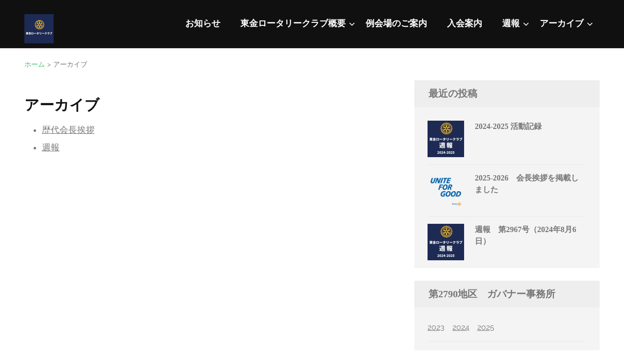

--- FILE ---
content_type: text/html; charset=UTF-8
request_url: https://www.togane-rc.jp/?page_id=904
body_size: 61394
content:

<!DOCTYPE html>
<html lang="ja">
<head itemtype="https://schema.org/WebSite">
<meta charset="UTF-8">
<meta name="viewport" content="width=device-width, initial-scale=1">
<link rel="profile" href="https://gmpg.org/xfn/11">
<link rel="pingback" href="https://www.togane-rc.jp/xmlrpc.php">

<title>アーカイブ &#8211; 東金ロータリークラブ</title>
<meta name='robots' content='max-image-preview:large' />
<link rel='dns-prefetch' href='//webfonts.sakura.ne.jp' />
<link rel='dns-prefetch' href='//secure.gravatar.com' />
<link rel='dns-prefetch' href='//stats.wp.com' />
<link rel='dns-prefetch' href='//v0.wordpress.com' />
<link rel='dns-prefetch' href='//widgets.wp.com' />
<link rel='dns-prefetch' href='//s0.wp.com' />
<link rel='dns-prefetch' href='//0.gravatar.com' />
<link rel='dns-prefetch' href='//1.gravatar.com' />
<link rel='dns-prefetch' href='//2.gravatar.com' />
<link rel="alternate" type="application/rss+xml" title="東金ロータリークラブ &raquo; フィード" href="https://www.togane-rc.jp/?feed=rss2" />
<link rel="alternate" type="application/rss+xml" title="東金ロータリークラブ &raquo; コメントフィード" href="https://www.togane-rc.jp/?feed=comments-rss2" />
<link rel="alternate" type="text/calendar" title="東金ロータリークラブ &raquo; iCal フィード" href="https://www.togane-rc.jp?post_type=tribe_events&#038;ical=1" />
<link rel="alternate" type="application/rss+xml" title="東金ロータリークラブ &raquo; アーカイブ のコメントのフィード" href="https://www.togane-rc.jp/?feed=rss2&#038;page_id=904" />
<link rel="alternate" title="oEmbed (JSON)" type="application/json+oembed" href="https://www.togane-rc.jp/index.php?rest_route=%2Foembed%2F1.0%2Fembed&#038;url=https%3A%2F%2Fwww.togane-rc.jp%2F%3Fpage_id%3D904" />
<link rel="alternate" title="oEmbed (XML)" type="text/xml+oembed" href="https://www.togane-rc.jp/index.php?rest_route=%2Foembed%2F1.0%2Fembed&#038;url=https%3A%2F%2Fwww.togane-rc.jp%2F%3Fpage_id%3D904&#038;format=xml" />
<style id='wp-img-auto-sizes-contain-inline-css' type='text/css'>
img:is([sizes=auto i],[sizes^="auto," i]){contain-intrinsic-size:3000px 1500px}
/*# sourceURL=wp-img-auto-sizes-contain-inline-css */
</style>
<style id='wp-emoji-styles-inline-css' type='text/css'>

	img.wp-smiley, img.emoji {
		display: inline !important;
		border: none !important;
		box-shadow: none !important;
		height: 1em !important;
		width: 1em !important;
		margin: 0 0.07em !important;
		vertical-align: -0.1em !important;
		background: none !important;
		padding: 0 !important;
	}
/*# sourceURL=wp-emoji-styles-inline-css */
</style>
<link rel='stylesheet' id='wp-block-library-css' href='https://www.togane-rc.jp/wp-includes/css/dist/block-library/style.min.css?ver=6.9' type='text/css' media='all' />
<style id='global-styles-inline-css' type='text/css'>
:root{--wp--preset--aspect-ratio--square: 1;--wp--preset--aspect-ratio--4-3: 4/3;--wp--preset--aspect-ratio--3-4: 3/4;--wp--preset--aspect-ratio--3-2: 3/2;--wp--preset--aspect-ratio--2-3: 2/3;--wp--preset--aspect-ratio--16-9: 16/9;--wp--preset--aspect-ratio--9-16: 9/16;--wp--preset--color--black: #000000;--wp--preset--color--cyan-bluish-gray: #abb8c3;--wp--preset--color--white: #ffffff;--wp--preset--color--pale-pink: #f78da7;--wp--preset--color--vivid-red: #cf2e2e;--wp--preset--color--luminous-vivid-orange: #ff6900;--wp--preset--color--luminous-vivid-amber: #fcb900;--wp--preset--color--light-green-cyan: #7bdcb5;--wp--preset--color--vivid-green-cyan: #00d084;--wp--preset--color--pale-cyan-blue: #8ed1fc;--wp--preset--color--vivid-cyan-blue: #0693e3;--wp--preset--color--vivid-purple: #9b51e0;--wp--preset--gradient--vivid-cyan-blue-to-vivid-purple: linear-gradient(135deg,rgb(6,147,227) 0%,rgb(155,81,224) 100%);--wp--preset--gradient--light-green-cyan-to-vivid-green-cyan: linear-gradient(135deg,rgb(122,220,180) 0%,rgb(0,208,130) 100%);--wp--preset--gradient--luminous-vivid-amber-to-luminous-vivid-orange: linear-gradient(135deg,rgb(252,185,0) 0%,rgb(255,105,0) 100%);--wp--preset--gradient--luminous-vivid-orange-to-vivid-red: linear-gradient(135deg,rgb(255,105,0) 0%,rgb(207,46,46) 100%);--wp--preset--gradient--very-light-gray-to-cyan-bluish-gray: linear-gradient(135deg,rgb(238,238,238) 0%,rgb(169,184,195) 100%);--wp--preset--gradient--cool-to-warm-spectrum: linear-gradient(135deg,rgb(74,234,220) 0%,rgb(151,120,209) 20%,rgb(207,42,186) 40%,rgb(238,44,130) 60%,rgb(251,105,98) 80%,rgb(254,248,76) 100%);--wp--preset--gradient--blush-light-purple: linear-gradient(135deg,rgb(255,206,236) 0%,rgb(152,150,240) 100%);--wp--preset--gradient--blush-bordeaux: linear-gradient(135deg,rgb(254,205,165) 0%,rgb(254,45,45) 50%,rgb(107,0,62) 100%);--wp--preset--gradient--luminous-dusk: linear-gradient(135deg,rgb(255,203,112) 0%,rgb(199,81,192) 50%,rgb(65,88,208) 100%);--wp--preset--gradient--pale-ocean: linear-gradient(135deg,rgb(255,245,203) 0%,rgb(182,227,212) 50%,rgb(51,167,181) 100%);--wp--preset--gradient--electric-grass: linear-gradient(135deg,rgb(202,248,128) 0%,rgb(113,206,126) 100%);--wp--preset--gradient--midnight: linear-gradient(135deg,rgb(2,3,129) 0%,rgb(40,116,252) 100%);--wp--preset--font-size--small: 13px;--wp--preset--font-size--medium: 20px;--wp--preset--font-size--large: 36px;--wp--preset--font-size--x-large: 42px;--wp--preset--spacing--20: 0.44rem;--wp--preset--spacing--30: 0.67rem;--wp--preset--spacing--40: 1rem;--wp--preset--spacing--50: 1.5rem;--wp--preset--spacing--60: 2.25rem;--wp--preset--spacing--70: 3.38rem;--wp--preset--spacing--80: 5.06rem;--wp--preset--shadow--natural: 6px 6px 9px rgba(0, 0, 0, 0.2);--wp--preset--shadow--deep: 12px 12px 50px rgba(0, 0, 0, 0.4);--wp--preset--shadow--sharp: 6px 6px 0px rgba(0, 0, 0, 0.2);--wp--preset--shadow--outlined: 6px 6px 0px -3px rgb(255, 255, 255), 6px 6px rgb(0, 0, 0);--wp--preset--shadow--crisp: 6px 6px 0px rgb(0, 0, 0);}:where(.is-layout-flex){gap: 0.5em;}:where(.is-layout-grid){gap: 0.5em;}body .is-layout-flex{display: flex;}.is-layout-flex{flex-wrap: wrap;align-items: center;}.is-layout-flex > :is(*, div){margin: 0;}body .is-layout-grid{display: grid;}.is-layout-grid > :is(*, div){margin: 0;}:where(.wp-block-columns.is-layout-flex){gap: 2em;}:where(.wp-block-columns.is-layout-grid){gap: 2em;}:where(.wp-block-post-template.is-layout-flex){gap: 1.25em;}:where(.wp-block-post-template.is-layout-grid){gap: 1.25em;}.has-black-color{color: var(--wp--preset--color--black) !important;}.has-cyan-bluish-gray-color{color: var(--wp--preset--color--cyan-bluish-gray) !important;}.has-white-color{color: var(--wp--preset--color--white) !important;}.has-pale-pink-color{color: var(--wp--preset--color--pale-pink) !important;}.has-vivid-red-color{color: var(--wp--preset--color--vivid-red) !important;}.has-luminous-vivid-orange-color{color: var(--wp--preset--color--luminous-vivid-orange) !important;}.has-luminous-vivid-amber-color{color: var(--wp--preset--color--luminous-vivid-amber) !important;}.has-light-green-cyan-color{color: var(--wp--preset--color--light-green-cyan) !important;}.has-vivid-green-cyan-color{color: var(--wp--preset--color--vivid-green-cyan) !important;}.has-pale-cyan-blue-color{color: var(--wp--preset--color--pale-cyan-blue) !important;}.has-vivid-cyan-blue-color{color: var(--wp--preset--color--vivid-cyan-blue) !important;}.has-vivid-purple-color{color: var(--wp--preset--color--vivid-purple) !important;}.has-black-background-color{background-color: var(--wp--preset--color--black) !important;}.has-cyan-bluish-gray-background-color{background-color: var(--wp--preset--color--cyan-bluish-gray) !important;}.has-white-background-color{background-color: var(--wp--preset--color--white) !important;}.has-pale-pink-background-color{background-color: var(--wp--preset--color--pale-pink) !important;}.has-vivid-red-background-color{background-color: var(--wp--preset--color--vivid-red) !important;}.has-luminous-vivid-orange-background-color{background-color: var(--wp--preset--color--luminous-vivid-orange) !important;}.has-luminous-vivid-amber-background-color{background-color: var(--wp--preset--color--luminous-vivid-amber) !important;}.has-light-green-cyan-background-color{background-color: var(--wp--preset--color--light-green-cyan) !important;}.has-vivid-green-cyan-background-color{background-color: var(--wp--preset--color--vivid-green-cyan) !important;}.has-pale-cyan-blue-background-color{background-color: var(--wp--preset--color--pale-cyan-blue) !important;}.has-vivid-cyan-blue-background-color{background-color: var(--wp--preset--color--vivid-cyan-blue) !important;}.has-vivid-purple-background-color{background-color: var(--wp--preset--color--vivid-purple) !important;}.has-black-border-color{border-color: var(--wp--preset--color--black) !important;}.has-cyan-bluish-gray-border-color{border-color: var(--wp--preset--color--cyan-bluish-gray) !important;}.has-white-border-color{border-color: var(--wp--preset--color--white) !important;}.has-pale-pink-border-color{border-color: var(--wp--preset--color--pale-pink) !important;}.has-vivid-red-border-color{border-color: var(--wp--preset--color--vivid-red) !important;}.has-luminous-vivid-orange-border-color{border-color: var(--wp--preset--color--luminous-vivid-orange) !important;}.has-luminous-vivid-amber-border-color{border-color: var(--wp--preset--color--luminous-vivid-amber) !important;}.has-light-green-cyan-border-color{border-color: var(--wp--preset--color--light-green-cyan) !important;}.has-vivid-green-cyan-border-color{border-color: var(--wp--preset--color--vivid-green-cyan) !important;}.has-pale-cyan-blue-border-color{border-color: var(--wp--preset--color--pale-cyan-blue) !important;}.has-vivid-cyan-blue-border-color{border-color: var(--wp--preset--color--vivid-cyan-blue) !important;}.has-vivid-purple-border-color{border-color: var(--wp--preset--color--vivid-purple) !important;}.has-vivid-cyan-blue-to-vivid-purple-gradient-background{background: var(--wp--preset--gradient--vivid-cyan-blue-to-vivid-purple) !important;}.has-light-green-cyan-to-vivid-green-cyan-gradient-background{background: var(--wp--preset--gradient--light-green-cyan-to-vivid-green-cyan) !important;}.has-luminous-vivid-amber-to-luminous-vivid-orange-gradient-background{background: var(--wp--preset--gradient--luminous-vivid-amber-to-luminous-vivid-orange) !important;}.has-luminous-vivid-orange-to-vivid-red-gradient-background{background: var(--wp--preset--gradient--luminous-vivid-orange-to-vivid-red) !important;}.has-very-light-gray-to-cyan-bluish-gray-gradient-background{background: var(--wp--preset--gradient--very-light-gray-to-cyan-bluish-gray) !important;}.has-cool-to-warm-spectrum-gradient-background{background: var(--wp--preset--gradient--cool-to-warm-spectrum) !important;}.has-blush-light-purple-gradient-background{background: var(--wp--preset--gradient--blush-light-purple) !important;}.has-blush-bordeaux-gradient-background{background: var(--wp--preset--gradient--blush-bordeaux) !important;}.has-luminous-dusk-gradient-background{background: var(--wp--preset--gradient--luminous-dusk) !important;}.has-pale-ocean-gradient-background{background: var(--wp--preset--gradient--pale-ocean) !important;}.has-electric-grass-gradient-background{background: var(--wp--preset--gradient--electric-grass) !important;}.has-midnight-gradient-background{background: var(--wp--preset--gradient--midnight) !important;}.has-small-font-size{font-size: var(--wp--preset--font-size--small) !important;}.has-medium-font-size{font-size: var(--wp--preset--font-size--medium) !important;}.has-large-font-size{font-size: var(--wp--preset--font-size--large) !important;}.has-x-large-font-size{font-size: var(--wp--preset--font-size--x-large) !important;}
/*# sourceURL=global-styles-inline-css */
</style>

<style id='classic-theme-styles-inline-css' type='text/css'>
/*! This file is auto-generated */
.wp-block-button__link{color:#fff;background-color:#32373c;border-radius:9999px;box-shadow:none;text-decoration:none;padding:calc(.667em + 2px) calc(1.333em + 2px);font-size:1.125em}.wp-block-file__button{background:#32373c;color:#fff;text-decoration:none}
/*# sourceURL=/wp-includes/css/classic-themes.min.css */
</style>
<link rel='stylesheet' id='contact-form-7-css' href='https://www.togane-rc.jp/wp-content/plugins/contact-form-7/includes/css/styles.css?ver=6.1.4' type='text/css' media='all' />
<link rel='stylesheet' id='parent-style-css' href='https://www.togane-rc.jp/wp-content/themes/benevolent/style.css?ver=6.9' type='text/css' media='all' />
<link rel='stylesheet' id='child-style-css' href='https://www.togane-rc.jp/wp-content/themes/Benevolent-child/style.css?ver=6.9' type='text/css' media='all' />
<link rel='stylesheet' id='benevolent-google-fonts-css' href='https://www.togane-rc.jp/wp-content/fonts/9a76fecabb7f98582fdae7a1328ed25d.css?ver=6.9' type='text/css' media='all' />
<link rel='stylesheet' id='owl-carousel-css' href='https://www.togane-rc.jp/wp-content/themes/benevolent/css/owl.carousel.min.css?ver=2.2.1' type='text/css' media='all' />
<link rel='stylesheet' id='benevolent-style-css' href='https://www.togane-rc.jp/wp-content/themes/Benevolent-child/style.css?ver=6.9' type='text/css' media='all' />
<link rel='stylesheet' id='jetpack_likes-css' href='https://www.togane-rc.jp/wp-content/plugins/jetpack/modules/likes/style.css?ver=15.4' type='text/css' media='all' />
<link rel='stylesheet' id='dflip-style-css' href='https://www.togane-rc.jp/wp-content/plugins/3d-flipbook-dflip-lite/assets/css/dflip.min.css?ver=2.4.20' type='text/css' media='all' />
<link rel='stylesheet' id='taxopress-frontend-css-css' href='https://www.togane-rc.jp/wp-content/plugins/simple-tags/assets/frontend/css/frontend.css?ver=3.43.0' type='text/css' media='all' />
<link rel='stylesheet' id='tablepress-default-css' href='https://www.togane-rc.jp/wp-content/plugins/tablepress/css/build/default.css?ver=3.2.6' type='text/css' media='all' />
<script type="text/javascript" src="https://www.togane-rc.jp/wp-includes/js/jquery/jquery.min.js?ver=3.7.1" id="jquery-core-js"></script>
<script type="text/javascript" src="https://www.togane-rc.jp/wp-includes/js/jquery/jquery-migrate.min.js?ver=3.4.1" id="jquery-migrate-js"></script>
<script type="text/javascript" src="//webfonts.sakura.ne.jp/js/sakurav3.js?fadein=0&amp;ver=3.1.4" id="typesquare_std-js"></script>
<script type="text/javascript" src="https://www.togane-rc.jp/wp-content/themes/benevolent/js/v4-shims.min.js?ver=6.1.1" id="v4-shims-js"></script>
<script type="text/javascript" src="https://www.togane-rc.jp/wp-content/plugins/simple-tags/assets/frontend/js/frontend.js?ver=3.43.0" id="taxopress-frontend-js-js"></script>
<link rel="https://api.w.org/" href="https://www.togane-rc.jp/index.php?rest_route=/" /><link rel="alternate" title="JSON" type="application/json" href="https://www.togane-rc.jp/index.php?rest_route=/wp/v2/pages/904" /><link rel="EditURI" type="application/rsd+xml" title="RSD" href="https://www.togane-rc.jp/xmlrpc.php?rsd" />
<meta name="generator" content="WordPress 6.9" />
<link rel="canonical" href="https://www.togane-rc.jp/?page_id=904" />
<link rel='shortlink' href='https://wp.me/P6fMfb-eA' />
		<!-- Custom Logo: hide header text -->
		<style id="custom-logo-css" type="text/css">
			.site-title, .site-description {
				position: absolute;
				clip-path: inset(50%);
			}
		</style>
		<style type='text/css'>
h1,h2,h3,h1:lang(ja),h2:lang(ja),h3:lang(ja),.entry-title:lang(ja){ font-family: "ゴシックMB101 B";}h4,h5,h6,h4:lang(ja),h5:lang(ja),h6:lang(ja),div.entry-meta span:lang(ja),footer.entry-footer span:lang(ja){ font-family: "カクミン R";}.hentry,.entry-content p,.post-inner.entry-content p,#comments div:lang(ja){ font-family: "UD新ゴ R";}strong,b,#comments .comment-author .fn:lang(ja){ font-family: "UD新ゴ M";}</style>
<meta name="tec-api-version" content="v1"><meta name="tec-api-origin" content="https://www.togane-rc.jp"><link rel="alternate" href="https://www.togane-rc.jp/index.php?rest_route=/tribe/events/v1/" />	<style>img#wpstats{display:none}</style>
		
<!-- Jetpack Open Graph Tags -->
<meta property="og:type" content="article" />
<meta property="og:title" content="アーカイブ" />
<meta property="og:url" content="https://www.togane-rc.jp/?page_id=904" />
<meta property="og:description" content="歴代会長挨拶 週報" />
<meta property="article:published_time" content="2014-07-14T13:59:51+00:00" />
<meta property="article:modified_time" content="2022-10-06T01:22:02+00:00" />
<meta property="og:site_name" content="東金ロータリークラブ" />
<meta property="og:image" content="https://www.togane-rc.jp/wp-content/uploads/2023/07/cropped-4a332f05ade4ac7bb3c46c472cb5eac8.jpg" />
<meta property="og:image:width" content="465" />
<meta property="og:image:height" content="465" />
<meta property="og:image:alt" content="" />
<meta property="og:locale" content="ja_JP" />
<meta name="twitter:text:title" content="アーカイブ" />
<meta name="twitter:image" content="https://www.togane-rc.jp/wp-content/uploads/2023/07/cropped-icon-1-270x270.jpg" />
<meta name="twitter:card" content="summary" />

<!-- End Jetpack Open Graph Tags -->
<link rel="icon" href="https://www.togane-rc.jp/wp-content/uploads/2023/07/cropped-icon-1-32x32.jpg" sizes="32x32" />
<link rel="icon" href="https://www.togane-rc.jp/wp-content/uploads/2023/07/cropped-icon-1-192x192.jpg" sizes="192x192" />
<link rel="apple-touch-icon" href="https://www.togane-rc.jp/wp-content/uploads/2023/07/cropped-icon-1-180x180.jpg" />
<meta name="msapplication-TileImage" content="https://www.togane-rc.jp/wp-content/uploads/2023/07/cropped-icon-1-270x270.jpg" />
</head>

<body class="wp-singular page-template-default page page-id-904 page-parent wp-custom-logo wp-theme-benevolent wp-child-theme-Benevolent-child tribe-no-js" itemscope itemtype="https://schema.org/WebPage">
<div id="page" class="site">	
    <a class="skip-link screen-reader-text" href="#acc-content">コンテンツへスキップ (Enter を押す)</a>
    <div class="mobile-header">
        <div class="container">
                            <div class="site-branding logo-text" itemscope itemtype="https://schema.org/Organization">
                
                    <div class="site-logo"><a href="https://www.togane-rc.jp/" class="custom-logo-link" rel="home"><img width="465" height="465" src="https://www.togane-rc.jp/wp-content/uploads/2023/07/cropped-4a332f05ade4ac7bb3c46c472cb5eac8.jpg" class="custom-logo" alt="東金ロータリークラブ" decoding="async" fetchpriority="high" srcset="https://www.togane-rc.jp/wp-content/uploads/2023/07/cropped-4a332f05ade4ac7bb3c46c472cb5eac8.jpg 465w, https://www.togane-rc.jp/wp-content/uploads/2023/07/cropped-4a332f05ade4ac7bb3c46c472cb5eac8-300x300.jpg 300w, https://www.togane-rc.jp/wp-content/uploads/2023/07/cropped-4a332f05ade4ac7bb3c46c472cb5eac8-150x150.jpg 150w, https://www.togane-rc.jp/wp-content/uploads/2023/07/cropped-4a332f05ade4ac7bb3c46c472cb5eac8-275x275.jpg 275w, https://www.togane-rc.jp/wp-content/uploads/2023/07/cropped-4a332f05ade4ac7bb3c46c472cb5eac8-75x75.jpg 75w" sizes="(max-width: 465px) 100vw, 465px" data-attachment-id="3489" data-permalink="https://www.togane-rc.jp/?attachment_id=3489" data-orig-file="https://www.togane-rc.jp/wp-content/uploads/2023/07/cropped-4a332f05ade4ac7bb3c46c472cb5eac8.jpg" data-orig-size="465,465" data-comments-opened="1" data-image-meta="{&quot;aperture&quot;:&quot;0&quot;,&quot;credit&quot;:&quot;&quot;,&quot;camera&quot;:&quot;&quot;,&quot;caption&quot;:&quot;&quot;,&quot;created_timestamp&quot;:&quot;0&quot;,&quot;copyright&quot;:&quot;&quot;,&quot;focal_length&quot;:&quot;0&quot;,&quot;iso&quot;:&quot;0&quot;,&quot;shutter_speed&quot;:&quot;0&quot;,&quot;title&quot;:&quot;&quot;,&quot;orientation&quot;:&quot;0&quot;}" data-image-title="cropped-4a332f05ade4ac7bb3c46c472cb5eac8.jpg" data-image-description="&lt;p&gt;https://www.togane-rc.jp/wp-content/uploads/2023/07/cropped-4a332f05ade4ac7bb3c46c472cb5eac8.jpg&lt;/p&gt;
" data-image-caption="" data-medium-file="https://www.togane-rc.jp/wp-content/uploads/2023/07/cropped-4a332f05ade4ac7bb3c46c472cb5eac8-300x300.jpg" data-large-file="https://www.togane-rc.jp/wp-content/uploads/2023/07/cropped-4a332f05ade4ac7bb3c46c472cb5eac8.jpg" /></a></div>                    <div class="site-title-wrap">
                        <p class="site-title" itemprop="name"><a href="https://www.togane-rc.jp/" rel="home" itemprop="url">東金ロータリークラブ</a></p>
                                            </div>
                </div><!-- .site-branding -->
            <div class="btn-donate">
                            </div>
            <button class="menu-opener" data-toggle-target=".main-menu-modal" data-toggle-body-class="showing-main-menu-modal" aria-expanded="false" data-set-focus=".close-main-nav-toggle">
                <span></span>
                <span></span>
                <span></span>
            </button>
        </div> <!-- container -->
        <div class="mobile-menu">
            <nav id="mobile-site-navigation" class="primary-menu" role="navigation" itemscope itemtype="https://schema.org/SiteNavigationElement">
                <div class="primary-menu-list main-menu-modal cover-modal" data-modal-target-string=".main-menu-modal">
                    <button class="btn-menu-close close-main-nav-toggle" data-toggle-target=".main-menu-modal" data-toggle-body-class="showing-main-menu-modal" aria-expanded="false" data-set-focus=".main-menu-modal"></button>
                    <div class="mobile-menu-title" aria-label="モバイル">
                        <div class="menu-menu01-container"><ul id="mobile-primary-menu" class="nav-menu main-menu-modal"><li id="menu-item-6" class="menu-item menu-item-type-taxonomy menu-item-object-category menu-item-6"><a href="https://www.togane-rc.jp/?cat=2">お知らせ</a></li>
<li id="menu-item-985" class="menu-item menu-item-type-post_type menu-item-object-page menu-item-has-children menu-item-985"><a href="https://www.togane-rc.jp/?page_id=912">東金ロータリークラブ概要</a>
<ul class="sub-menu">
	<li id="menu-item-3785" class="menu-item menu-item-type-post_type menu-item-object-page menu-item-3785"><a href="https://www.togane-rc.jp/?page_id=3783">2025-2026　会長挨拶</a></li>
	<li id="menu-item-2367" class="menu-item menu-item-type-post_type menu-item-object-page menu-item-2367"><a href="https://www.togane-rc.jp/?page_id=2364">2025-2026　会員名簿（2025年7月8日 現在）</a></li>
	<li id="menu-item-947" class="menu-item menu-item-type-post_type menu-item-object-page menu-item-947"><a href="https://www.togane-rc.jp/?page_id=19">クラブ概要</a></li>
</ul>
</li>
<li id="menu-item-948" class="menu-item menu-item-type-post_type menu-item-object-page menu-item-948"><a href="https://www.togane-rc.jp/?page_id=30">例会場のご案内</a></li>
<li id="menu-item-990" class="menu-item menu-item-type-post_type menu-item-object-page menu-item-990"><a href="https://www.togane-rc.jp/?page_id=832">入会案内</a></li>
<li id="menu-item-2825" class="menu-item menu-item-type-taxonomy menu-item-object-category menu-item-has-children menu-item-2825"><a href="https://www.togane-rc.jp/?cat=9">週報</a>
<ul class="sub-menu">
	<li id="menu-item-3728" class="menu-item menu-item-type-taxonomy menu-item-object-category menu-item-3728"><a href="https://www.togane-rc.jp/?cat=25">2024-2025</a></li>
	<li id="menu-item-3463" class="menu-item menu-item-type-taxonomy menu-item-object-category menu-item-3463"><a href="https://www.togane-rc.jp/?cat=24">2023-2024</a></li>
	<li id="menu-item-3306" class="menu-item menu-item-type-taxonomy menu-item-object-category menu-item-3306"><a href="https://www.togane-rc.jp/?cat=22">2022-2023</a></li>
	<li id="menu-item-3199" class="menu-item menu-item-type-taxonomy menu-item-object-category menu-item-3199"><a href="https://www.togane-rc.jp/?cat=20">2021-2022</a></li>
	<li id="menu-item-2955" class="menu-item menu-item-type-taxonomy menu-item-object-category menu-item-2955"><a href="https://www.togane-rc.jp/?cat=18">2020-2021</a></li>
	<li id="menu-item-2827" class="menu-item menu-item-type-taxonomy menu-item-object-category menu-item-2827"><a href="https://www.togane-rc.jp/?cat=15">2019-2020</a></li>
	<li id="menu-item-2826" class="menu-item menu-item-type-taxonomy menu-item-object-category menu-item-2826"><a href="https://www.togane-rc.jp/?cat=13">2018-2019</a></li>
</ul>
</li>
<li id="menu-item-986" class="menu-item menu-item-type-post_type menu-item-object-page current-menu-item page_item page-item-904 current_page_item menu-item-has-children menu-item-986"><a href="https://www.togane-rc.jp/?page_id=904" aria-current="page">アーカイブ</a>
<ul class="sub-menu">
	<li id="menu-item-987" class="menu-item menu-item-type-post_type menu-item-object-page menu-item-has-children menu-item-987"><a href="https://www.togane-rc.jp/?page_id=895">歴代会長挨拶</a>
	<ul class="sub-menu">
		<li id="menu-item-2350" class="menu-item menu-item-type-post_type menu-item-object-page menu-item-2350"><a href="https://www.togane-rc.jp/?page_id=2343">2023-2024　会長挨拶</a></li>
		<li id="menu-item-2035" class="menu-item menu-item-type-post_type menu-item-object-page menu-item-2035"><a href="https://www.togane-rc.jp/?page_id=2031">2018年度　</a></li>
		<li id="menu-item-1897" class="menu-item menu-item-type-post_type menu-item-object-page menu-item-1897"><a href="https://www.togane-rc.jp/?page_id=1891">2017年度</a></li>
		<li id="menu-item-1986" class="menu-item menu-item-type-post_type menu-item-object-page menu-item-1986"><a href="https://www.togane-rc.jp/?page_id=1921">2016年度　</a></li>
		<li id="menu-item-1987" class="menu-item menu-item-type-post_type menu-item-object-page menu-item-1987"><a href="https://www.togane-rc.jp/?page_id=1917">2015年度　</a></li>
		<li id="menu-item-1789" class="menu-item menu-item-type-post_type menu-item-object-page menu-item-1789"><a href="https://www.togane-rc.jp/?page_id=806">2014年度</a></li>
		<li id="menu-item-962" class="menu-item menu-item-type-post_type menu-item-object-page menu-item-962"><a href="https://www.togane-rc.jp/?page_id=672">2013年度</a></li>
		<li id="menu-item-959" class="menu-item menu-item-type-post_type menu-item-object-page menu-item-959"><a href="https://www.togane-rc.jp/?page_id=555">2012年度</a></li>
		<li id="menu-item-984" class="menu-item menu-item-type-post_type menu-item-object-page menu-item-984"><a href="https://www.togane-rc.jp/?page_id=314">2011年度</a></li>
		<li id="menu-item-956" class="menu-item menu-item-type-post_type menu-item-object-page menu-item-956"><a href="https://www.togane-rc.jp/?page_id=222" title="2010～2011年会長挨拶">2010年度</a></li>
		<li id="menu-item-1788" class="menu-item menu-item-type-post_type menu-item-object-page menu-item-1788"><a href="https://www.togane-rc.jp/?page_id=247">2009年度</a></li>
		<li id="menu-item-951" class="menu-item menu-item-type-post_type menu-item-object-page menu-item-951"><a href="https://www.togane-rc.jp/?page_id=77">2008年度</a></li>
		<li id="menu-item-949" class="menu-item menu-item-type-post_type menu-item-object-page menu-item-949"><a href="https://www.togane-rc.jp/?page_id=50">2007年度</a></li>
		<li id="menu-item-950" class="menu-item menu-item-type-post_type menu-item-object-page menu-item-950"><a href="https://www.togane-rc.jp/?page_id=46">2006年度</a></li>
	</ul>
</li>
	<li id="menu-item-988" class="menu-item menu-item-type-post_type menu-item-object-page menu-item-has-children menu-item-988"><a href="https://www.togane-rc.jp/?page_id=902">週報</a>
	<ul class="sub-menu">
		<li id="menu-item-2333" class="menu-item menu-item-type-post_type menu-item-object-page menu-item-2333"><a href="https://www.togane-rc.jp/?page_id=2041">2022年7月～</a></li>
		<li id="menu-item-2442" class="menu-item menu-item-type-post_type menu-item-object-page menu-item-2442"><a href="https://www.togane-rc.jp/?page_id=2404">2021年7月～</a></li>
		<li id="menu-item-2480" class="menu-item menu-item-type-post_type menu-item-object-page menu-item-2480"><a href="https://www.togane-rc.jp/?page_id=2443">2020年7月～</a></li>
		<li id="menu-item-2507" class="menu-item menu-item-type-post_type menu-item-object-page menu-item-2507"><a href="https://www.togane-rc.jp/?page_id=2482">2019年7月～</a></li>
		<li id="menu-item-2045" class="menu-item menu-item-type-post_type menu-item-object-page menu-item-2045"><a href="https://www.togane-rc.jp/?page_id=2041">2018年7月～</a></li>
		<li id="menu-item-1888" class="menu-item menu-item-type-post_type menu-item-object-page menu-item-1888"><a href="https://www.togane-rc.jp/?page_id=1790">2017年7月～</a></li>
		<li id="menu-item-1887" class="menu-item menu-item-type-post_type menu-item-object-page menu-item-1887"><a href="https://www.togane-rc.jp/?page_id=1459">2016年7月～</a></li>
		<li id="menu-item-1977" class="menu-item menu-item-type-post_type menu-item-object-page menu-item-1977"><a href="https://www.togane-rc.jp/?page_id=1968">2015年7月～</a></li>
	</ul>
</li>
</ul>
</li>
</ul></div>                    </div>
                                                        </div>
            </nav><!-- #site-navigation -->
        </div>
    </div> <!-- mobile-header -->
    
    	<header id="masthead" class="site-header" role="banner" itemscope itemtype="https://schema.org/WPHeader">
                
        <div class="header-bottom">
            
            <div class="container">
        	
                                <div class="site-branding logo-text" itemscope itemtype="https://schema.org/Organization">
                
                    <div class="site-logo"><a href="https://www.togane-rc.jp/" class="custom-logo-link" rel="home"><img width="465" height="465" src="https://www.togane-rc.jp/wp-content/uploads/2023/07/cropped-4a332f05ade4ac7bb3c46c472cb5eac8.jpg" class="custom-logo" alt="東金ロータリークラブ" decoding="async" srcset="https://www.togane-rc.jp/wp-content/uploads/2023/07/cropped-4a332f05ade4ac7bb3c46c472cb5eac8.jpg 465w, https://www.togane-rc.jp/wp-content/uploads/2023/07/cropped-4a332f05ade4ac7bb3c46c472cb5eac8-300x300.jpg 300w, https://www.togane-rc.jp/wp-content/uploads/2023/07/cropped-4a332f05ade4ac7bb3c46c472cb5eac8-150x150.jpg 150w, https://www.togane-rc.jp/wp-content/uploads/2023/07/cropped-4a332f05ade4ac7bb3c46c472cb5eac8-275x275.jpg 275w, https://www.togane-rc.jp/wp-content/uploads/2023/07/cropped-4a332f05ade4ac7bb3c46c472cb5eac8-75x75.jpg 75w" sizes="(max-width: 465px) 100vw, 465px" data-attachment-id="3489" data-permalink="https://www.togane-rc.jp/?attachment_id=3489" data-orig-file="https://www.togane-rc.jp/wp-content/uploads/2023/07/cropped-4a332f05ade4ac7bb3c46c472cb5eac8.jpg" data-orig-size="465,465" data-comments-opened="1" data-image-meta="{&quot;aperture&quot;:&quot;0&quot;,&quot;credit&quot;:&quot;&quot;,&quot;camera&quot;:&quot;&quot;,&quot;caption&quot;:&quot;&quot;,&quot;created_timestamp&quot;:&quot;0&quot;,&quot;copyright&quot;:&quot;&quot;,&quot;focal_length&quot;:&quot;0&quot;,&quot;iso&quot;:&quot;0&quot;,&quot;shutter_speed&quot;:&quot;0&quot;,&quot;title&quot;:&quot;&quot;,&quot;orientation&quot;:&quot;0&quot;}" data-image-title="cropped-4a332f05ade4ac7bb3c46c472cb5eac8.jpg" data-image-description="&lt;p&gt;https://www.togane-rc.jp/wp-content/uploads/2023/07/cropped-4a332f05ade4ac7bb3c46c472cb5eac8.jpg&lt;/p&gt;
" data-image-caption="" data-medium-file="https://www.togane-rc.jp/wp-content/uploads/2023/07/cropped-4a332f05ade4ac7bb3c46c472cb5eac8-300x300.jpg" data-large-file="https://www.togane-rc.jp/wp-content/uploads/2023/07/cropped-4a332f05ade4ac7bb3c46c472cb5eac8.jpg" /></a></div>                    <div class="site-title-wrap">
                                                    <p class="site-title" itemprop="name"><a href="https://www.togane-rc.jp/" rel="home" itemprop="url">東金ロータリークラブ</a></p>
                                            </div>
        		</div><!-- .site-branding -->
                
                <div class="right-panel">
                    <nav id="site-navigation" class="main-navigation" role="navigation" itemscope itemtype="https://schema.org/SiteNavigationElement">
                        <div class="menu-menu01-container"><ul id="primary-menu" class="menu"><li class="menu-item menu-item-type-taxonomy menu-item-object-category menu-item-6"><a href="https://www.togane-rc.jp/?cat=2">お知らせ</a></li>
<li class="menu-item menu-item-type-post_type menu-item-object-page menu-item-has-children menu-item-985"><a href="https://www.togane-rc.jp/?page_id=912">東金ロータリークラブ概要</a>
<ul class="sub-menu">
	<li class="menu-item menu-item-type-post_type menu-item-object-page menu-item-3785"><a href="https://www.togane-rc.jp/?page_id=3783">2025-2026　会長挨拶</a></li>
	<li class="menu-item menu-item-type-post_type menu-item-object-page menu-item-2367"><a href="https://www.togane-rc.jp/?page_id=2364">2025-2026　会員名簿（2025年7月8日 現在）</a></li>
	<li class="menu-item menu-item-type-post_type menu-item-object-page menu-item-947"><a href="https://www.togane-rc.jp/?page_id=19">クラブ概要</a></li>
</ul>
</li>
<li class="menu-item menu-item-type-post_type menu-item-object-page menu-item-948"><a href="https://www.togane-rc.jp/?page_id=30">例会場のご案内</a></li>
<li class="menu-item menu-item-type-post_type menu-item-object-page menu-item-990"><a href="https://www.togane-rc.jp/?page_id=832">入会案内</a></li>
<li class="menu-item menu-item-type-taxonomy menu-item-object-category menu-item-has-children menu-item-2825"><a href="https://www.togane-rc.jp/?cat=9">週報</a>
<ul class="sub-menu">
	<li class="menu-item menu-item-type-taxonomy menu-item-object-category menu-item-3728"><a href="https://www.togane-rc.jp/?cat=25">2024-2025</a></li>
	<li class="menu-item menu-item-type-taxonomy menu-item-object-category menu-item-3463"><a href="https://www.togane-rc.jp/?cat=24">2023-2024</a></li>
	<li class="menu-item menu-item-type-taxonomy menu-item-object-category menu-item-3306"><a href="https://www.togane-rc.jp/?cat=22">2022-2023</a></li>
	<li class="menu-item menu-item-type-taxonomy menu-item-object-category menu-item-3199"><a href="https://www.togane-rc.jp/?cat=20">2021-2022</a></li>
	<li class="menu-item menu-item-type-taxonomy menu-item-object-category menu-item-2955"><a href="https://www.togane-rc.jp/?cat=18">2020-2021</a></li>
	<li class="menu-item menu-item-type-taxonomy menu-item-object-category menu-item-2827"><a href="https://www.togane-rc.jp/?cat=15">2019-2020</a></li>
	<li class="menu-item menu-item-type-taxonomy menu-item-object-category menu-item-2826"><a href="https://www.togane-rc.jp/?cat=13">2018-2019</a></li>
</ul>
</li>
<li class="menu-item menu-item-type-post_type menu-item-object-page current-menu-item page_item page-item-904 current_page_item menu-item-has-children menu-item-986"><a href="https://www.togane-rc.jp/?page_id=904" aria-current="page">アーカイブ</a>
<ul class="sub-menu">
	<li class="menu-item menu-item-type-post_type menu-item-object-page menu-item-has-children menu-item-987"><a href="https://www.togane-rc.jp/?page_id=895">歴代会長挨拶</a>
	<ul class="sub-menu">
		<li class="menu-item menu-item-type-post_type menu-item-object-page menu-item-2350"><a href="https://www.togane-rc.jp/?page_id=2343">2023-2024　会長挨拶</a></li>
		<li class="menu-item menu-item-type-post_type menu-item-object-page menu-item-2035"><a href="https://www.togane-rc.jp/?page_id=2031">2018年度　</a></li>
		<li class="menu-item menu-item-type-post_type menu-item-object-page menu-item-1897"><a href="https://www.togane-rc.jp/?page_id=1891">2017年度</a></li>
		<li class="menu-item menu-item-type-post_type menu-item-object-page menu-item-1986"><a href="https://www.togane-rc.jp/?page_id=1921">2016年度　</a></li>
		<li class="menu-item menu-item-type-post_type menu-item-object-page menu-item-1987"><a href="https://www.togane-rc.jp/?page_id=1917">2015年度　</a></li>
		<li class="menu-item menu-item-type-post_type menu-item-object-page menu-item-1789"><a href="https://www.togane-rc.jp/?page_id=806">2014年度</a></li>
		<li class="menu-item menu-item-type-post_type menu-item-object-page menu-item-962"><a href="https://www.togane-rc.jp/?page_id=672">2013年度</a></li>
		<li class="menu-item menu-item-type-post_type menu-item-object-page menu-item-959"><a href="https://www.togane-rc.jp/?page_id=555">2012年度</a></li>
		<li class="menu-item menu-item-type-post_type menu-item-object-page menu-item-984"><a href="https://www.togane-rc.jp/?page_id=314">2011年度</a></li>
		<li class="menu-item menu-item-type-post_type menu-item-object-page menu-item-956"><a href="https://www.togane-rc.jp/?page_id=222" title="2010～2011年会長挨拶">2010年度</a></li>
		<li class="menu-item menu-item-type-post_type menu-item-object-page menu-item-1788"><a href="https://www.togane-rc.jp/?page_id=247">2009年度</a></li>
		<li class="menu-item menu-item-type-post_type menu-item-object-page menu-item-951"><a href="https://www.togane-rc.jp/?page_id=77">2008年度</a></li>
		<li class="menu-item menu-item-type-post_type menu-item-object-page menu-item-949"><a href="https://www.togane-rc.jp/?page_id=50">2007年度</a></li>
		<li class="menu-item menu-item-type-post_type menu-item-object-page menu-item-950"><a href="https://www.togane-rc.jp/?page_id=46">2006年度</a></li>
	</ul>
</li>
	<li class="menu-item menu-item-type-post_type menu-item-object-page menu-item-has-children menu-item-988"><a href="https://www.togane-rc.jp/?page_id=902">週報</a>
	<ul class="sub-menu">
		<li class="menu-item menu-item-type-post_type menu-item-object-page menu-item-2333"><a href="https://www.togane-rc.jp/?page_id=2041">2022年7月～</a></li>
		<li class="menu-item menu-item-type-post_type menu-item-object-page menu-item-2442"><a href="https://www.togane-rc.jp/?page_id=2404">2021年7月～</a></li>
		<li class="menu-item menu-item-type-post_type menu-item-object-page menu-item-2480"><a href="https://www.togane-rc.jp/?page_id=2443">2020年7月～</a></li>
		<li class="menu-item menu-item-type-post_type menu-item-object-page menu-item-2507"><a href="https://www.togane-rc.jp/?page_id=2482">2019年7月～</a></li>
		<li class="menu-item menu-item-type-post_type menu-item-object-page menu-item-2045"><a href="https://www.togane-rc.jp/?page_id=2041">2018年7月～</a></li>
		<li class="menu-item menu-item-type-post_type menu-item-object-page menu-item-1888"><a href="https://www.togane-rc.jp/?page_id=1790">2017年7月～</a></li>
		<li class="menu-item menu-item-type-post_type menu-item-object-page menu-item-1887"><a href="https://www.togane-rc.jp/?page_id=1459">2016年7月～</a></li>
		<li class="menu-item menu-item-type-post_type menu-item-object-page menu-item-1977"><a href="https://www.togane-rc.jp/?page_id=1968">2015年7月～</a></li>
	</ul>
</li>
</ul>
</li>
</ul></div>                    </nav><!-- #site-navigation -->

                                    </div>
                
                <div id="mobile-header">
    			    <a id="responsive-menu-button" href="javascript:void(0);">メニュー</a>
    			</div>
                
            </div>
            
        </div>
    </header><!-- #masthead -->
<div id="acc-content"><!-- done for accessibility reasons --><div class="container"><div id="crumbs" itemscope itemtype="https://schema.org/BreadcrumbList"><span itemprop="itemListElement" itemscope itemtype="https://schema.org/ListItem"><a itemprop="item" href="https://www.togane-rc.jp" class="home_crumb"><span itemprop="name">ホーム</span></a><meta itemprop="position" content="1" /><span class="separator">></span></span><span class="current" itemprop="itemListElement" itemscope itemtype="https://schema.org/ListItem"><span itemprop="name">アーカイブ</span><meta itemprop="position" content="2" /></span></div><div id="content" class="site-content"><div class="row">
	<div id="primary" class="content-area">
		<main id="main" class="site-main" role="main">

			
<article id="post-904" class="post-904 page type-page status-publish hentry">
			<header class="entry-header">
			<h1 class="entry-title">アーカイブ</h1>		</header><!-- .entry-header -->
	    
        
	<div class="entry-content">
		<ul>
<li><a href="https://www.togane-rc.jp/?page_id=895">歴代会長挨拶</a></li>
<li><a href="https://www.togane-rc.jp/?page_id=902">週報</a></li>
</ul>
	</div><!-- .entry-content -->

	<footer class="entry-footer">
			</footer><!-- .entry-footer -->
</article><!-- #post-## -->

		</main><!-- #main -->
	</div><!-- #primary -->


<aside id="secondary" class="widget-area" role="complementary" itemscope itemtype="https://schema.org/WPSideBar">
	<section id="benevolent_recent_post-3" class="widget widget_benevolent_recent_post"><h2 class="widget-title">最近の投稿</h2>				<ul>
											<li>
															<a href="https://www.togane-rc.jp/?p=3809" class="post-thumbnail">
									<img width="75" height="75" src="https://www.togane-rc.jp/wp-content/uploads/2024/08/8000a9a0007486937be28b781050fdf1-75x75.jpg" class="attachment-benevolent-recent-post size-benevolent-recent-post wp-post-image" alt="" itemprop="image" decoding="async" loading="lazy" srcset="https://www.togane-rc.jp/wp-content/uploads/2024/08/8000a9a0007486937be28b781050fdf1-75x75.jpg 75w, https://www.togane-rc.jp/wp-content/uploads/2024/08/8000a9a0007486937be28b781050fdf1-300x300.jpg 300w, https://www.togane-rc.jp/wp-content/uploads/2024/08/8000a9a0007486937be28b781050fdf1-150x150.jpg 150w, https://www.togane-rc.jp/wp-content/uploads/2024/08/8000a9a0007486937be28b781050fdf1-275x275.jpg 275w, https://www.togane-rc.jp/wp-content/uploads/2024/08/8000a9a0007486937be28b781050fdf1.jpg 465w" sizes="auto, (max-width: 75px) 100vw, 75px" data-attachment-id="3693" data-permalink="https://www.togane-rc.jp/?attachment_id=3693" data-orig-file="https://www.togane-rc.jp/wp-content/uploads/2024/08/8000a9a0007486937be28b781050fdf1.jpg" data-orig-size="465,465" data-comments-opened="1" data-image-meta="{&quot;aperture&quot;:&quot;0&quot;,&quot;credit&quot;:&quot;&quot;,&quot;camera&quot;:&quot;&quot;,&quot;caption&quot;:&quot;&quot;,&quot;created_timestamp&quot;:&quot;0&quot;,&quot;copyright&quot;:&quot;&quot;,&quot;focal_length&quot;:&quot;0&quot;,&quot;iso&quot;:&quot;0&quot;,&quot;shutter_speed&quot;:&quot;0&quot;,&quot;title&quot;:&quot;&quot;,&quot;orientation&quot;:&quot;0&quot;}" data-image-title="2024-2025週報見出し" data-image-description="" data-image-caption="" data-medium-file="https://www.togane-rc.jp/wp-content/uploads/2024/08/8000a9a0007486937be28b781050fdf1-300x300.jpg" data-large-file="https://www.togane-rc.jp/wp-content/uploads/2024/08/8000a9a0007486937be28b781050fdf1.jpg" />								</a>
														<div class="entry-header">
								<h3 class="entry-title"><a href="https://www.togane-rc.jp/?p=3809">2024-2025 活動記録</a></h3>
															</div>                        
						</li>        
											<li>
															<a href="https://www.togane-rc.jp/?p=3787" class="post-thumbnail">
									<img width="75" height="75" src="https://www.togane-rc.jp/wp-content/uploads/2025/10/43822df4992517062be6a095441e5f90-75x75.png" class="attachment-benevolent-recent-post size-benevolent-recent-post wp-post-image" alt="" itemprop="image" decoding="async" loading="lazy" srcset="https://www.togane-rc.jp/wp-content/uploads/2025/10/43822df4992517062be6a095441e5f90-75x75.png 75w, https://www.togane-rc.jp/wp-content/uploads/2025/10/43822df4992517062be6a095441e5f90-300x300.png 300w, https://www.togane-rc.jp/wp-content/uploads/2025/10/43822df4992517062be6a095441e5f90-150x150.png 150w, https://www.togane-rc.jp/wp-content/uploads/2025/10/43822df4992517062be6a095441e5f90-275x275.png 275w, https://www.togane-rc.jp/wp-content/uploads/2025/10/43822df4992517062be6a095441e5f90.png 550w" sizes="auto, (max-width: 75px) 100vw, 75px" data-attachment-id="3794" data-permalink="https://www.togane-rc.jp/?attachment_id=3794" data-orig-file="https://www.togane-rc.jp/wp-content/uploads/2025/10/43822df4992517062be6a095441e5f90.png" data-orig-size="550,550" data-comments-opened="1" data-image-meta="{&quot;aperture&quot;:&quot;0&quot;,&quot;credit&quot;:&quot;&quot;,&quot;camera&quot;:&quot;&quot;,&quot;caption&quot;:&quot;&quot;,&quot;created_timestamp&quot;:&quot;0&quot;,&quot;copyright&quot;:&quot;&quot;,&quot;focal_length&quot;:&quot;0&quot;,&quot;iso&quot;:&quot;0&quot;,&quot;shutter_speed&quot;:&quot;0&quot;,&quot;title&quot;:&quot;&quot;,&quot;orientation&quot;:&quot;0&quot;}" data-image-title="2025ロータリーテーマ01" data-image-description="" data-image-caption="" data-medium-file="https://www.togane-rc.jp/wp-content/uploads/2025/10/43822df4992517062be6a095441e5f90-300x300.png" data-large-file="https://www.togane-rc.jp/wp-content/uploads/2025/10/43822df4992517062be6a095441e5f90.png" />								</a>
														<div class="entry-header">
								<h3 class="entry-title"><a href="https://www.togane-rc.jp/?p=3787">2025-2026　会長挨拶を掲載しました</a></h3>
															</div>                        
						</li>        
											<li>
															<a href="https://www.togane-rc.jp/?p=3717" class="post-thumbnail">
									<img width="75" height="75" src="https://www.togane-rc.jp/wp-content/uploads/2024/08/8000a9a0007486937be28b781050fdf1-75x75.jpg" class="attachment-benevolent-recent-post size-benevolent-recent-post wp-post-image" alt="" itemprop="image" decoding="async" loading="lazy" srcset="https://www.togane-rc.jp/wp-content/uploads/2024/08/8000a9a0007486937be28b781050fdf1-75x75.jpg 75w, https://www.togane-rc.jp/wp-content/uploads/2024/08/8000a9a0007486937be28b781050fdf1-300x300.jpg 300w, https://www.togane-rc.jp/wp-content/uploads/2024/08/8000a9a0007486937be28b781050fdf1-150x150.jpg 150w, https://www.togane-rc.jp/wp-content/uploads/2024/08/8000a9a0007486937be28b781050fdf1-275x275.jpg 275w, https://www.togane-rc.jp/wp-content/uploads/2024/08/8000a9a0007486937be28b781050fdf1.jpg 465w" sizes="auto, (max-width: 75px) 100vw, 75px" data-attachment-id="3693" data-permalink="https://www.togane-rc.jp/?attachment_id=3693" data-orig-file="https://www.togane-rc.jp/wp-content/uploads/2024/08/8000a9a0007486937be28b781050fdf1.jpg" data-orig-size="465,465" data-comments-opened="1" data-image-meta="{&quot;aperture&quot;:&quot;0&quot;,&quot;credit&quot;:&quot;&quot;,&quot;camera&quot;:&quot;&quot;,&quot;caption&quot;:&quot;&quot;,&quot;created_timestamp&quot;:&quot;0&quot;,&quot;copyright&quot;:&quot;&quot;,&quot;focal_length&quot;:&quot;0&quot;,&quot;iso&quot;:&quot;0&quot;,&quot;shutter_speed&quot;:&quot;0&quot;,&quot;title&quot;:&quot;&quot;,&quot;orientation&quot;:&quot;0&quot;}" data-image-title="2024-2025週報見出し" data-image-description="" data-image-caption="" data-medium-file="https://www.togane-rc.jp/wp-content/uploads/2024/08/8000a9a0007486937be28b781050fdf1-300x300.jpg" data-large-file="https://www.togane-rc.jp/wp-content/uploads/2024/08/8000a9a0007486937be28b781050fdf1.jpg" />								</a>
														<div class="entry-header">
								<h3 class="entry-title"><a href="https://www.togane-rc.jp/?p=3717">週報　第2967号（2024年8月6日）</a></h3>
															</div>                        
						</li>        
									</ul>
				</section><section id="text-2" class="widget widget_text"><h2 class="widget-title">第2790地区　ガバナー事務所</h2>			<div class="textwidget"><div class="textwidget">
<ul>
<li><a href="https://www.rid2790.jp/2023/">2023</a>　<a href="https://www.rid2790.jp/2024/">2024</a>　<a href="https://www.rid2790.jp/2025/" target="_blank" rel="noopener">2025</a></li>
<li><a href="http://www.rid2790.jp/2020/index.html" target="_blank" rel="noopener">2020</a>　<a href="https://www.rid2790.jp/2021/" target="_blank" rel="noopener">2021</a>　<a href="https://www.rid2790.jp/2022/" target="_blank" rel="noopener">2022</a></li>
<li><a href="http://www.rid2790.jp/2019/index.html" target="_blank" rel="noopener">2019</a>　<a href="http://www.rid2790.jp/2018/index.html">2018</a>　<a href="http://www.rid2790.jp/2017/index.html" target="_blank" rel="noopener">2017</a></li>
<li><a href="http://www.rid2790.jp/2016/index.html" target="_blank" rel="noopener">2016</a>　<a href="http://www.rid2790.jp/2015/index.html" target="_blank" rel="noopener">2015</a>　<a href="http://www.rid2790.jp/2014/index.html" target="_blank" rel="noopener">2014</a></li>
</ul>
</div>
</div>
		</section><section id="text-3" class="widget widget_text"><h2 class="widget-title">東金ロータリークラブ</h2>			<div class="textwidget"><p><b>国際ロータリー第2790地区　東金ロータリークラブ</b><br />
〒283-0068<br />
千葉県東金市東岩崎1番地5（東金商工会議所内）<br />
電話:0475-52-1101（代表）　　FAX:050-3730-2559<br />
<a href="mailto:info@togane-rc.jp">info@togane-rc.jp</a></p>
<p><b>例会日</b><br />
毎週火曜日　 12時30分～<br />
ビジター登録料 2,000円</p>
<p><b>2025-2026年度</b><br />
会長　後藤 陽功<br />
幹事　平山 修也</p>
</div>
		</section></aside><!-- #secondary -->
</div></div></div>            
	<footer id="colophon" class="site-footer" role="contentinfo" itemscope itemtype="https://schema.org/WPFooter">
		
                
		
        <div class="site-info"><div class="container"><span class="copyright">東金ロータリークラブ 　Copyright© All Rights Reserved..</span><span class="by">Benevolent | Developed By <a href="https://rarathemes.com/" rel="nofollow" target="_blank">Rara Themes</a>. Powered by <a href="https://ja.wordpress.org/" target="_blank">WordPress</a>.</span></div></div>	</footer><!-- #colophon -->
    <div class="overlay"></div>
</div><!-- #acc-content -->
</div><!-- #page -->

		<script>
		( function ( body ) {
			'use strict';
			body.className = body.className.replace( /\btribe-no-js\b/, 'tribe-js' );
		} )( document.body );
		</script>
		<script> /* <![CDATA[ */var tribe_l10n_datatables = {"aria":{"sort_ascending":": activate to sort column ascending","sort_descending":": activate to sort column descending"},"length_menu":"Show _MENU_ entries","empty_table":"No data available in table","info":"Showing _START_ to _END_ of _TOTAL_ entries","info_empty":"Showing 0 to 0 of 0 entries","info_filtered":"(filtered from _MAX_ total entries)","zero_records":"No matching records found","search":"Search:","all_selected_text":"All items on this page were selected. ","select_all_link":"Select all pages","clear_selection":"Clear Selection.","pagination":{"all":"All","next":"Next","previous":"Previous"},"select":{"rows":{"0":"","_":": Selected %d rows","1":": Selected 1 row"}},"datepicker":{"dayNames":["\u65e5\u66dc\u65e5","\u6708\u66dc\u65e5","\u706b\u66dc\u65e5","\u6c34\u66dc\u65e5","\u6728\u66dc\u65e5","\u91d1\u66dc\u65e5","\u571f\u66dc\u65e5"],"dayNamesShort":["\u65e5","\u6708","\u706b","\u6c34","\u6728","\u91d1","\u571f"],"dayNamesMin":["\u65e5","\u6708","\u706b","\u6c34","\u6728","\u91d1","\u571f"],"monthNames":["1\u6708","2\u6708","3\u6708","4\u6708","5\u6708","6\u6708","7\u6708","8\u6708","9\u6708","10\u6708","11\u6708","12\u6708"],"monthNamesShort":["1\u6708","2\u6708","3\u6708","4\u6708","5\u6708","6\u6708","7\u6708","8\u6708","9\u6708","10\u6708","11\u6708","12\u6708"],"monthNamesMin":["1\u6708","2\u6708","3\u6708","4\u6708","5\u6708","6\u6708","7\u6708","8\u6708","9\u6708","10\u6708","11\u6708","12\u6708"],"nextText":"Next","prevText":"Prev","currentText":"Today","closeText":"Done","today":"Today","clear":"Clear"}};/* ]]> */ </script>        <script data-cfasync="false">
            window.dFlipLocation = 'https://www.togane-rc.jp/wp-content/plugins/3d-flipbook-dflip-lite/assets/';
            window.dFlipWPGlobal = {"text":{"toggleSound":"\u30b5\u30a6\u30f3\u30c9\u306e\u30aa\u30f3 \/ \u30aa\u30d5","toggleThumbnails":"\u30b5\u30e0\u30cd\u30a4\u30eb\u3092\u8868\u793a","toggleOutline":"\u76ee\u6b21 \/ \u30d6\u30c3\u30af\u30de\u30fc\u30af","previousPage":"\u524d\u306e\u30da\u30fc\u30b8\u3078","nextPage":"\u6b21\u306e\u30da\u30fc\u30b8\u3078","toggleFullscreen":"\u5168\u753b\u9762\u8868\u793a\u306b\u5207\u308a\u66ff\u3048","zoomIn":"\u62e1\u5927","zoomOut":"\u7e2e\u5c0f","toggleHelp":"\u30d8\u30eb\u30d7","singlePageMode":"\u5358\u4e00\u30da\u30fc\u30b8\u30e2\u30fc\u30c9","doublePageMode":"\u898b\u958b\u304d\u30e2\u30fc\u30c9","downloadPDFFile":"PDF \u30d5\u30a1\u30a4\u30eb\u3092\u30c0\u30a6\u30f3\u30ed\u30fc\u30c9","gotoFirstPage":"\u6700\u521d\u306e\u30da\u30fc\u30b8\u3078","gotoLastPage":"\u6700\u5f8c\u306e\u30da\u30fc\u30b8\u3078","share":"\u5171\u6709","mailSubject":"\u79c1\u306e\u30d6\u30c3\u30af\u3092\u305c\u3072\u898b\u3066\u304f\u3060\u3055\u3044\u3002","mailBody":"\u3053\u306e\u30b5\u30a4\u30c8\u3092\u30c1\u30a7\u30c3\u30af {{url}}","loading":"\u8aad\u307f\u8fbc\u307f\u4e2d "},"viewerType":"flipbook","moreControls":"download,pageMode,startPage,endPage,sound","hideControls":"","scrollWheel":"false","backgroundColor":"#777","backgroundImage":"","height":"auto","paddingLeft":"20","paddingRight":"20","controlsPosition":"bottom","duration":800,"soundEnable":"true","enableDownload":"true","showSearchControl":"false","showPrintControl":"false","enableAnnotation":false,"enableAnalytics":"false","webgl":"true","hard":"none","maxTextureSize":"1600","rangeChunkSize":"524288","zoomRatio":1.5,"stiffness":3,"pageMode":"0","singlePageMode":"0","pageSize":"0","autoPlay":"false","autoPlayDuration":5000,"autoPlayStart":"false","linkTarget":"2","sharePrefix":"flipbook-"};
        </script>
      <script type="text/javascript" src="https://www.togane-rc.jp/wp-content/plugins/the-events-calendar/common/build/js/user-agent.js?ver=da75d0bdea6dde3898df" id="tec-user-agent-js"></script>
<script type="text/javascript" src="https://www.togane-rc.jp/wp-includes/js/dist/hooks.min.js?ver=dd5603f07f9220ed27f1" id="wp-hooks-js"></script>
<script type="text/javascript" src="https://www.togane-rc.jp/wp-includes/js/dist/i18n.min.js?ver=c26c3dc7bed366793375" id="wp-i18n-js"></script>
<script type="text/javascript" id="wp-i18n-js-after">
/* <![CDATA[ */
wp.i18n.setLocaleData( { 'text direction\u0004ltr': [ 'ltr' ] } );
//# sourceURL=wp-i18n-js-after
/* ]]> */
</script>
<script type="text/javascript" src="https://www.togane-rc.jp/wp-content/plugins/contact-form-7/includes/swv/js/index.js?ver=6.1.4" id="swv-js"></script>
<script type="text/javascript" id="contact-form-7-js-translations">
/* <![CDATA[ */
( function( domain, translations ) {
	var localeData = translations.locale_data[ domain ] || translations.locale_data.messages;
	localeData[""].domain = domain;
	wp.i18n.setLocaleData( localeData, domain );
} )( "contact-form-7", {"translation-revision-date":"2025-11-30 08:12:23+0000","generator":"GlotPress\/4.0.3","domain":"messages","locale_data":{"messages":{"":{"domain":"messages","plural-forms":"nplurals=1; plural=0;","lang":"ja_JP"},"This contact form is placed in the wrong place.":["\u3053\u306e\u30b3\u30f3\u30bf\u30af\u30c8\u30d5\u30a9\u30fc\u30e0\u306f\u9593\u9055\u3063\u305f\u4f4d\u7f6e\u306b\u7f6e\u304b\u308c\u3066\u3044\u307e\u3059\u3002"],"Error:":["\u30a8\u30e9\u30fc:"]}},"comment":{"reference":"includes\/js\/index.js"}} );
//# sourceURL=contact-form-7-js-translations
/* ]]> */
</script>
<script type="text/javascript" id="contact-form-7-js-before">
/* <![CDATA[ */
var wpcf7 = {
    "api": {
        "root": "https:\/\/www.togane-rc.jp\/index.php?rest_route=\/",
        "namespace": "contact-form-7\/v1"
    }
};
//# sourceURL=contact-form-7-js-before
/* ]]> */
</script>
<script type="text/javascript" src="https://www.togane-rc.jp/wp-content/plugins/contact-form-7/includes/js/index.js?ver=6.1.4" id="contact-form-7-js"></script>
<script type="text/javascript" src="https://www.togane-rc.jp/wp-content/themes/benevolent/js/all.min.js?ver=6.1.1" id="all-js"></script>
<script type="text/javascript" src="https://www.togane-rc.jp/wp-content/themes/benevolent/js/owl.carousel.min.js?ver=2.2.1" id="owl-carousel-js"></script>
<script type="text/javascript" src="https://www.togane-rc.jp/wp-content/themes/benevolent/js/owlcarousel2-a11ylayer.min.js?ver=0.2.1" id="owlcarousel2-a11ylayer-js"></script>
<script type="text/javascript" src="https://www.togane-rc.jp/wp-content/themes/benevolent/js/waypoint.min.js?ver=1.6.2" id="waypoint-js"></script>
<script type="text/javascript" src="https://www.togane-rc.jp/wp-content/themes/benevolent/js/jquery.counterup.min.js?ver=1.0" id="counterup-js"></script>
<script type="text/javascript" src="https://www.togane-rc.jp/wp-content/themes/benevolent/js/modal-accessibility.min.js?ver=1.3.4" id="benevolent-modal-accessibility-js"></script>
<script type="text/javascript" id="benevolent-custom-js-extra">
/* <![CDATA[ */
var benevolent_data = {"auto":"","loop":"","pager":"","animation":"slide","speed":"7000","a_speed":"600","rtl":""};
//# sourceURL=benevolent-custom-js-extra
/* ]]> */
</script>
<script type="text/javascript" src="https://www.togane-rc.jp/wp-content/themes/benevolent/js/custom.min.js?ver=1.3.4" id="benevolent-custom-js"></script>
<script type="text/javascript" src="https://www.togane-rc.jp/wp-content/plugins/3d-flipbook-dflip-lite/assets/js/dflip.min.js?ver=2.4.20" id="dflip-script-js"></script>
<script type="text/javascript" id="jetpack-stats-js-before">
/* <![CDATA[ */
_stq = window._stq || [];
_stq.push([ "view", {"v":"ext","blog":"92418389","post":"904","tz":"9","srv":"www.togane-rc.jp","j":"1:15.4"} ]);
_stq.push([ "clickTrackerInit", "92418389", "904" ]);
//# sourceURL=jetpack-stats-js-before
/* ]]> */
</script>
<script type="text/javascript" src="https://stats.wp.com/e-202604.js" id="jetpack-stats-js" defer="defer" data-wp-strategy="defer"></script>
<script id="wp-emoji-settings" type="application/json">
{"baseUrl":"https://s.w.org/images/core/emoji/17.0.2/72x72/","ext":".png","svgUrl":"https://s.w.org/images/core/emoji/17.0.2/svg/","svgExt":".svg","source":{"concatemoji":"https://www.togane-rc.jp/wp-includes/js/wp-emoji-release.min.js?ver=6.9"}}
</script>
<script type="module">
/* <![CDATA[ */
/*! This file is auto-generated */
const a=JSON.parse(document.getElementById("wp-emoji-settings").textContent),o=(window._wpemojiSettings=a,"wpEmojiSettingsSupports"),s=["flag","emoji"];function i(e){try{var t={supportTests:e,timestamp:(new Date).valueOf()};sessionStorage.setItem(o,JSON.stringify(t))}catch(e){}}function c(e,t,n){e.clearRect(0,0,e.canvas.width,e.canvas.height),e.fillText(t,0,0);t=new Uint32Array(e.getImageData(0,0,e.canvas.width,e.canvas.height).data);e.clearRect(0,0,e.canvas.width,e.canvas.height),e.fillText(n,0,0);const a=new Uint32Array(e.getImageData(0,0,e.canvas.width,e.canvas.height).data);return t.every((e,t)=>e===a[t])}function p(e,t){e.clearRect(0,0,e.canvas.width,e.canvas.height),e.fillText(t,0,0);var n=e.getImageData(16,16,1,1);for(let e=0;e<n.data.length;e++)if(0!==n.data[e])return!1;return!0}function u(e,t,n,a){switch(t){case"flag":return n(e,"\ud83c\udff3\ufe0f\u200d\u26a7\ufe0f","\ud83c\udff3\ufe0f\u200b\u26a7\ufe0f")?!1:!n(e,"\ud83c\udde8\ud83c\uddf6","\ud83c\udde8\u200b\ud83c\uddf6")&&!n(e,"\ud83c\udff4\udb40\udc67\udb40\udc62\udb40\udc65\udb40\udc6e\udb40\udc67\udb40\udc7f","\ud83c\udff4\u200b\udb40\udc67\u200b\udb40\udc62\u200b\udb40\udc65\u200b\udb40\udc6e\u200b\udb40\udc67\u200b\udb40\udc7f");case"emoji":return!a(e,"\ud83e\u1fac8")}return!1}function f(e,t,n,a){let r;const o=(r="undefined"!=typeof WorkerGlobalScope&&self instanceof WorkerGlobalScope?new OffscreenCanvas(300,150):document.createElement("canvas")).getContext("2d",{willReadFrequently:!0}),s=(o.textBaseline="top",o.font="600 32px Arial",{});return e.forEach(e=>{s[e]=t(o,e,n,a)}),s}function r(e){var t=document.createElement("script");t.src=e,t.defer=!0,document.head.appendChild(t)}a.supports={everything:!0,everythingExceptFlag:!0},new Promise(t=>{let n=function(){try{var e=JSON.parse(sessionStorage.getItem(o));if("object"==typeof e&&"number"==typeof e.timestamp&&(new Date).valueOf()<e.timestamp+604800&&"object"==typeof e.supportTests)return e.supportTests}catch(e){}return null}();if(!n){if("undefined"!=typeof Worker&&"undefined"!=typeof OffscreenCanvas&&"undefined"!=typeof URL&&URL.createObjectURL&&"undefined"!=typeof Blob)try{var e="postMessage("+f.toString()+"("+[JSON.stringify(s),u.toString(),c.toString(),p.toString()].join(",")+"));",a=new Blob([e],{type:"text/javascript"});const r=new Worker(URL.createObjectURL(a),{name:"wpTestEmojiSupports"});return void(r.onmessage=e=>{i(n=e.data),r.terminate(),t(n)})}catch(e){}i(n=f(s,u,c,p))}t(n)}).then(e=>{for(const n in e)a.supports[n]=e[n],a.supports.everything=a.supports.everything&&a.supports[n],"flag"!==n&&(a.supports.everythingExceptFlag=a.supports.everythingExceptFlag&&a.supports[n]);var t;a.supports.everythingExceptFlag=a.supports.everythingExceptFlag&&!a.supports.flag,a.supports.everything||((t=a.source||{}).concatemoji?r(t.concatemoji):t.wpemoji&&t.twemoji&&(r(t.twemoji),r(t.wpemoji)))});
//# sourceURL=https://www.togane-rc.jp/wp-includes/js/wp-emoji-loader.min.js
/* ]]> */
</script>

</body>
</html>


--- FILE ---
content_type: text/css
request_url: https://www.togane-rc.jp/wp-content/themes/Benevolent-child/style.css?ver=6.9
body_size: 351
content:
/*
 Theme Name:   Benevolent-child
 Template: benevolent
 Description:  benevolent Child Theme
 Author:       Togane Rotary Club
 Author URI:   http://www.togane-rc.jp
 Version: 1.3.4
 Requires PHP: 5.6
 Tested up to: 6.2
 License: GNU General Public License v2 or later
 License URI: https://www.gnu.org/licenses/gpl-2.0.html
 Text Domain:  benevolent-child
*/

@import url( '../benevolent/style.css'); 

h1 {
    font-size: 1em;
    margin: 0.67em 0;
}